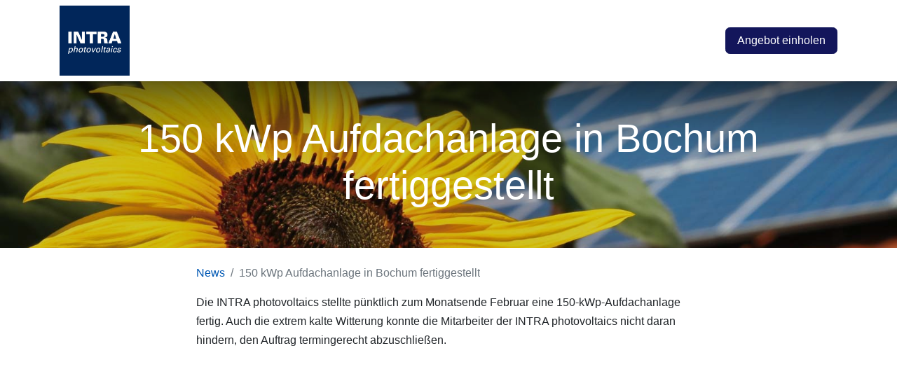

--- FILE ---
content_type: text/html; charset=utf-8
request_url: https://www.intra-pv.com/blog/news-1/150-kwp-aufdachanlage-in-bochum-fertiggestellt-14
body_size: 6335
content:
<!DOCTYPE html>
<html lang="de-DE" data-website-id="1" data-main-object="blog.post(14,)">
    <head>
        <meta charset="utf-8"/>
        <meta http-equiv="X-UA-Compatible" content="IE=edge"/>
        <meta name="viewport" content="width=device-width, initial-scale=1"/>
        <meta name="generator" content="Odoo"/>
            
        <meta property="og:type" content="article"/>
        <meta property="og:title" content="150 kWp Aufdachanlage in Bochum fertiggestellt"/>
        <meta property="og:site_name" content="Intra PV"/>
        <meta property="og:url" content="https://www.intra-pv.com/blog/news-1/150-kwp-aufdachanlage-in-bochum-fertiggestellt-14"/>
        <meta property="og:image" content="https://www.intra-pv.com/web/image/2251-0a5145f1/Intra-67-Sonnenblume.jpg"/>
        <meta property="og:description"/>
        <meta property="article:published_time" content="2021-03-04 11:43:48"/>
        <meta property="article:modified_time" content="2022-04-27 12:37:54.926722"/>
            
        <meta name="twitter:card" content="summary_large_image"/>
        <meta name="twitter:title" content="150 kWp Aufdachanlage in Bochum fertiggestellt"/>
        <meta name="twitter:image" content="https://www.intra-pv.com/web/image/2251-0a5145f1/Intra-67-Sonnenblume.jpg"/>
        <meta name="twitter:description"/>
        
        <link rel="alternate" hreflang="en" href="https://www.intra-pv.com/en/blog/our-blog-1/150-kwp-aufdachanlage-in-bochum-fertiggestellt-14"/>
        <link rel="alternate" hreflang="de" href="https://www.intra-pv.com/blog/news-1/150-kwp-aufdachanlage-in-bochum-fertiggestellt-14"/>
        <link rel="alternate" hreflang="x-default" href="https://www.intra-pv.com/blog/news-1/150-kwp-aufdachanlage-in-bochum-fertiggestellt-14"/>
        <link rel="canonical" href="https://www.intra-pv.com/blog/news-1/150-kwp-aufdachanlage-in-bochum-fertiggestellt-14"/>
        
        <link rel="preconnect" href="https://fonts.gstatic.com/" crossorigin=""/>
        <title> 150 kWp Aufdachanlage in Bochum fertiggestellt | Intra PV </title>
        <link type="image/x-icon" rel="shortcut icon" href="/web/image/website/1/favicon?unique=f9a5792"/>
        <link rel="preload" href="/web/static/src/libs/fontawesome/fonts/fontawesome-webfont.woff2?v=4.7.0" as="font" crossorigin=""/>
        <link type="text/css" rel="stylesheet" href="/web/assets/1/a498391/web.assets_frontend.min.css"/>
        <script id="web.layout.odooscript" type="text/javascript">
            var odoo = {
                csrf_token: "1ab0989c34d5392b85818d4b0695e12baae8c89eo1800201174",
                debug: "",
            };
        </script>
        <script type="text/javascript">
            odoo.__session_info__ = {"is_admin": false, "is_system": false, "is_public": true, "is_website_user": true, "user_id": false, "is_frontend": true, "profile_session": null, "profile_collectors": null, "profile_params": null, "show_effect": true, "currencies": {"1": {"symbol": "\u20ac", "position": "after", "digits": [69, 2]}}, "bundle_params": {"lang": "de_DE", "website_id": 1}, "websocket_worker_version": "17.0-3", "translationURL": "/website/translations", "cache_hashes": {"translations": "62ca97e18cfba40d3e15cdfbafdd5d64a1954cc7"}, "geoip_country_code": "US", "geoip_phone_code": 1, "lang_url_code": "de"};
            if (!/(^|;\s)tz=/.test(document.cookie)) {
                const userTZ = Intl.DateTimeFormat().resolvedOptions().timeZone;
                document.cookie = `tz=${userTZ}; path=/`;
            }
        </script>
        <script type="text/javascript" defer="defer" src="/web/assets/1/5f23b69/web.assets_frontend_minimal.min.js" onerror="__odooAssetError=1"></script>
        <script type="text/javascript" defer="defer" data-src="/web/assets/1/7822c9b/web.assets_frontend_lazy.min.js" onerror="__odooAssetError=1"></script>
        
        
    </head>
    <body>



        <div id="wrapwrap" class="   ">
                <header id="top" data-anchor="true" data-name="Header" data-extra-items-toggle-aria-label="Schaltfläche für zusätzliche Elemente" class="   o_header_fixed" style=" ">
                    
    <nav data-name="Navbar" aria-label="Main" class="navbar navbar-expand-lg navbar-light o_colored_level o_cc d-none d-lg-block shadow-sm ">
        

            <div id="o_main_nav" class="o_main_nav container">
                
    <a data-name="Navbar Logo" href="/" class="navbar-brand logo me-4">
            
            <span role="img" aria-label="Logo of Intra PV" title="Intra PV"><img src="/web/image/website/1/logo/Intra%20PV?unique=f9a5792" class="img img-fluid" width="95" height="40" alt="Intra PV" loading="lazy"/></span>
        </a>
    
                
    <ul id="top_menu" role="menu" class="nav navbar-nav top_menu o_menu_loading me-auto">
        

                    
    <li role="presentation" class="nav-item dropdown ">
        <a data-bs-toggle="dropdown" href="#" role="menuitem" class="nav-link dropdown-toggle   ">
            <span>Über uns</span>
        </a>
        <ul role="menu" class="dropdown-menu ">
    <li role="presentation" class="">
        <a role="menuitem" href="/unternehmen" class="dropdown-item ">
            <span>Unternehmen</span>
        </a>
    </li>
    <li role="presentation" class="">
        <a role="menuitem" href="/team" class="dropdown-item ">
            <span>Team</span>
        </a>
    </li>
    <li role="presentation" class="">
        <a role="menuitem" href="/karriere" class="dropdown-item ">
            <span>Karriere</span>
        </a>
    </li>
    <li role="presentation" class="">
        <a role="menuitem" href="/pramie-sichern" class="dropdown-item ">
            <span>Prämie sichern</span>
        </a>
    </li>
    <li role="presentation" class="">
        <a role="menuitem" href="/blog" class="dropdown-item ">
            <span>Presse</span>
        </a>
    </li>
    <li role="presentation" class="">
        <a role="menuitem" href="/fotogalerien" class="dropdown-item ">
            <span>Fotogalerien</span>
        </a>
    </li>
        </ul>
        
    </li>
    <li role="presentation" class="nav-item dropdown ">
        <a data-bs-toggle="dropdown" href="#" role="menuitem" class="nav-link dropdown-toggle   ">
            <span>INTRA kann</span>
        </a>
        <ul role="menu" class="dropdown-menu ">
    <li role="presentation" class="">
        <a role="menuitem" href="/vorteile" class="dropdown-item ">
            <span>Vorteile</span>
        </a>
    </li>
    <li role="presentation" class="">
        <a role="menuitem" href="/produkte" class="dropdown-item ">
            <span>Produkte</span>
        </a>
    </li>
    <li role="presentation" class="">
        <a role="menuitem" href="/solaranlage-kaufen" class="dropdown-item ">
            <span>Solaranlage kaufen</span>
        </a>
    </li>
    <li role="presentation" class="">
        <a role="menuitem" href="/intra-community" class="dropdown-item ">
            <span>INTRA Community</span>
        </a>
    </li>
        </ul>
        
    </li>
    <li role="presentation" class="nav-item">
        <a role="menuitem" href="/intra-service" class="nav-link ">
            <span>INTRA Service</span>
        </a>
    </li>
    <li role="presentation" class="nav-item">
        <a role="menuitem" href="/stadtwerke" class="nav-link ">
            <span>Stadtwerke</span>
        </a>
    </li>
    <li role="presentation" class="nav-item">
        <a role="menuitem" href="/helpdesk/customer-care-1" class="nav-link ">
            <span>Kontaktieren Sie uns</span>
        </a>
    </li>
                
    </ul>
                
                <ul class="navbar-nav align-items-center gap-2 flex-shrink-0 justify-content-end ps-3">
                    
                    
        <li class="">
                <div data-name="Text" class="s_text_block ">
                    <a href="tel://+1 (650) 555-0111" class="nav-link o_nav-link_secondary p-2" data-bs-original-title="" title="">
                        </a>
                </div>
        </li>
                    
                    
                    
                    
        
        
                    
    <div class="oe_structure oe_structure_solo ">
      <section class="s_text_block o_colored_level oe_unremovable oe_unmovable" data-snippet="s_text_block" data-name="Text" style="background-image: none;" _msthidden="1">
        <div class="container" _msthidden="1">
          <a href="/angebot-einholen" class="_cta btn btn-primary oe_unremovable btn_ca w-100" data-bs-original-title="" title="" _msttexthash="287131" _msthidden="1" _msthash="178">Angebot einholen</a>
        </div>
      </section>
    </div>
                </ul>
            </div>
        
    </nav>
    <nav data-name="Navbar" aria-label="Mobile" class="navbar  navbar-light o_colored_level o_cc o_header_mobile d-block d-lg-none shadow-sm px-0 ">
        

        <div class="o_main_nav container flex-wrap justify-content-between">
            
    <a data-name="Navbar Logo" href="/" class="navbar-brand logo ">
            
            <span role="img" aria-label="Logo of Intra PV" title="Intra PV"><img src="/web/image/website/1/logo/Intra%20PV?unique=f9a5792" class="img img-fluid" width="95" height="40" alt="Intra PV" loading="lazy"/></span>
        </a>
    
            <ul class="o_header_mobile_buttons_wrap navbar-nav flex-row align-items-center gap-2 mb-0">
                <li _msthidden="1">
                    <button class="nav-link btn me-auto p-2 o_not_editable" type="button" data-bs-toggle="offcanvas" data-bs-target="#top_menu_collapse_mobile" aria-controls="top_menu_collapse_mobile" aria-expanded="false" aria-label="Navigation an/aus" _msthidden="A" _mstaria-label="306579" _msthash="152">
                        <span class="navbar-toggler-icon"></span>
                    </button>
                </li>
            </ul>
            <div id="top_menu_collapse_mobile" class="offcanvas offcanvas-end o_navbar_mobile">
                <div class="offcanvas-header justify-content-end o_not_editable">
                    <button type="button" class="nav-link btn-close" data-bs-dismiss="offcanvas" aria-label="Schließen" _msthidden="A" _mstaria-label="152347" _msthash="153"></button>
                </div>
                <div class="offcanvas-body d-flex flex-column justify-content-between h-100 w-100">
                    <ul class="navbar-nav">
                        
                        
    <ul role="menu" class="nav navbar-nav top_menu  ">
        

                            
    <li role="presentation" class="nav-item dropdown ">
        <a data-bs-toggle="dropdown" href="#" role="menuitem" class="nav-link dropdown-toggle   d-flex justify-content-between align-items-center">
            <span>Über uns</span>
        </a>
        <ul role="menu" class="dropdown-menu position-relative rounded-0 o_dropdown_without_offset">
    <li role="presentation" class="">
        <a role="menuitem" href="/unternehmen" class="dropdown-item ">
            <span>Unternehmen</span>
        </a>
    </li>
    <li role="presentation" class="">
        <a role="menuitem" href="/team" class="dropdown-item ">
            <span>Team</span>
        </a>
    </li>
    <li role="presentation" class="">
        <a role="menuitem" href="/karriere" class="dropdown-item ">
            <span>Karriere</span>
        </a>
    </li>
    <li role="presentation" class="">
        <a role="menuitem" href="/pramie-sichern" class="dropdown-item ">
            <span>Prämie sichern</span>
        </a>
    </li>
    <li role="presentation" class="">
        <a role="menuitem" href="/blog" class="dropdown-item ">
            <span>Presse</span>
        </a>
    </li>
    <li role="presentation" class="">
        <a role="menuitem" href="/fotogalerien" class="dropdown-item ">
            <span>Fotogalerien</span>
        </a>
    </li>
        </ul>
        
    </li>
    <li role="presentation" class="nav-item dropdown ">
        <a data-bs-toggle="dropdown" href="#" role="menuitem" class="nav-link dropdown-toggle   d-flex justify-content-between align-items-center">
            <span>INTRA kann</span>
        </a>
        <ul role="menu" class="dropdown-menu position-relative rounded-0 o_dropdown_without_offset">
    <li role="presentation" class="">
        <a role="menuitem" href="/vorteile" class="dropdown-item ">
            <span>Vorteile</span>
        </a>
    </li>
    <li role="presentation" class="">
        <a role="menuitem" href="/produkte" class="dropdown-item ">
            <span>Produkte</span>
        </a>
    </li>
    <li role="presentation" class="">
        <a role="menuitem" href="/solaranlage-kaufen" class="dropdown-item ">
            <span>Solaranlage kaufen</span>
        </a>
    </li>
    <li role="presentation" class="">
        <a role="menuitem" href="/intra-community" class="dropdown-item ">
            <span>INTRA Community</span>
        </a>
    </li>
        </ul>
        
    </li>
    <li role="presentation" class="nav-item">
        <a role="menuitem" href="/intra-service" class="nav-link ">
            <span>INTRA Service</span>
        </a>
    </li>
    <li role="presentation" class="nav-item">
        <a role="menuitem" href="/stadtwerke" class="nav-link ">
            <span>Stadtwerke</span>
        </a>
    </li>
    <li role="presentation" class="nav-item">
        <a role="menuitem" href="/helpdesk/customer-care-1" class="nav-link ">
            <span>Kontaktieren Sie uns</span>
        </a>
    </li>
                        
    </ul>
                        
        <li class="">
                <div data-name="Text" class="s_text_block mt-2 border-top pt-2 o_border_contrast">
                    <a href="tel://+1 (650) 555-0111" class="nav-link o_nav-link_secondary p-2" data-bs-original-title="" title="">
                        </a>
                </div>
        </li>
                        
                    </ul>
                    <ul class="navbar-nav gap-2 mt-3 w-100">
                        
                        
        
        
                        
                        
    <div class="oe_structure oe_structure_solo ">
      <section class="s_text_block o_colored_level oe_unremovable oe_unmovable" data-snippet="s_text_block" data-name="Text" style="background-image: none;" _msthidden="1">
        <div class="container" _msthidden="1">
          <a href="/angebot-einholen" class="_cta btn btn-primary oe_unremovable btn_ca w-100 w-100" data-bs-original-title="" title="" _msttexthash="287131" _msthidden="1" _msthash="178">Angebot einholen</a>
        </div>
      </section>
    </div>
                    </ul>
                </div>
            </div>
        </div>
    
    </nav>
    
        </header>
                <main>
                    
        <div id="wrap" class="js_blog website_blog">
            

        

        <section id="o_wblog_post_top">
            <div id="title" class="blog_header">
  <div data-name="Titel des Blogbeitrags" style="" data-use_size="True" data-use_filters="True" class="o_record_cover_container d-flex flex-column h-100 o_colored_level o_cc o_cc4 o_cc cover_auto o_record_has_cover  o_wblog_post_page_cover">
    <div style="background-image: url(/web/image/2251-0a5145f1/Intra-67-Sonnenblume.jpg);" class="o_record_cover_component o_record_cover_image o_we_snippet_autofocus"></div>
    <div style="opacity: 0.2;" class="o_record_cover_component o_record_cover_filter oe_black">
      <span style="font-size: 36px;">​</span>
    </div>
    

                    <div class="container text-center position-relative h-100 d-flex flex-column flex-grow-1 justify-content-around">
                        <div class="o_wblog_post_title  ">
                            <h1 id="o_wblog_post_name" class="o_editable_no_shadow" data-oe-expression="blog_post.name" placeholder="Überschrift des Blogbeitrags" data-blog-id="14">150 kWp Aufdachanlage in Bochum fertiggestellt</h1>
                            
                        </div>
                    </div>
                
  </div>
            </div>
        </section>

        <section id="o_wblog_post_main" class="container pt-4 pb-5 ">
            

            
            <div class="o_container_small">
                <div class="d-flex flex-column flex-lg-row">
                    <div id="o_wblog_post_content" class=" o_container_small w-100 flex-shrink-0">
    <nav aria-label="Brotkrümel" class="breadcrumb flex-nowrap py-0 px-0 css_editable_mode_hidden mb-3 bg-transparent">
        <li class="breadcrumb-item">
            <a href="/blog/news-1">News</a>
        </li>
        <li class="breadcrumb-item text-truncate active"><span>150 kWp Aufdachanlage in Bochum fertiggestellt</span></li>
    </nav>
    <div data-editor-message="HIER SCHREIBEN ODER BAUSTEINE VERSCHIEBEN" class="o_wblog_post_content_field   o_wblog_read_text">
            
<p><span style="font-size: medium;">Die INTRA photovoltaics stellte pünktlich zum Monatsende Februar eine 
150-kWp-Aufdachanlage fertig. Auch die extrem kalte Witterung konnte die
 Mitarbeiter der INTRA photovoltaics nicht daran hindern, den Auftrag 
termingerecht abzuschließen.</span><br></p>
        </div>

                    </div>
                </div>
            </div>
        </section>
        <section id="o_wblog_post_footer"></section>
    

            
            <div class="oe_structure oe_empty oe_structure_not_nearest" id="oe_structure_blog_footer" data-editor-sub-message="Sichtbar in allen Seiten des Blogs">
      <section class="s_call_to_action o_colored_level o_cc o_cc4 pb24 pt32" data-snippet="s_call_to_action" style="background-image: none;" data-name="Custom Call to Action">
        <div class="container">
          <div class="row">
            <div class="col-lg-9 o_colored_level pb0 pt24">
              <h3 style="text-align: center;" class="o_default_snippet_text">Lasst uns gemeinsam an einer klimafreundlichen Zukunft arbeiten.<br/></h3>
            </div>
            <div class="col-lg-3 o_colored_level pt16 o_cc o_cc4" style="" data-bs-original-title="" title="" aria-describedby="tooltip759119">
              <p style="text-align: center;" data-bs-original-title="" title="" aria-describedby="tooltip218691">
                <a class="mb-2 btn btn-primary btn-lg" href="/angebot-einholen" data-bs-original-title="" title="">
                  <font data-bs-original-title="" title="" aria-describedby="tooltip370675" class="bg-false text-white o_default_snippet_text" style="">Angebot einholen</font>
                </a>
                <br/>
              </p>
            </div>
          </div>
        </div>
      </section>
    </div>
  </div>
    
        <div id="o_shared_blocks" class="oe_unremovable"></div>
                </main>
                <footer id="bottom" data-anchor="true" data-name="Footer" class="o_footer o_colored_level o_cc ">
                    <div id="footer" class="oe_structure oe_structure_solo border" style="border-width: 10px !important; border-color: rgb(255, 255, 255) !important;">
      <section class="s_text_block pt40 pb16" data-snippet="s_text_block" data-name="Text" style="background-image: none;">
        <div>
          <div class="row">
            <div id="connect" class="col-lg-4 offset-lg-1 pt24 pb24 o_colored_level">
              <p class="mb-3">
                <span style="font-weight: bolder;" _msttexthash="96486" _msthash="186">Kontakt</span>
              </p>
              <p _msttexthash="957905" _msthash="187">INTRA photovoltaics Solarstrom&nbsp;GmbH
</p>
              <p _msttexthash="440453" _msthash="188">Ottostr.29<br/>D-44867 Bochum</p>
              <ul class="list-unstyled">
                <li data-bs-original-title="" title="" aria-describedby="tooltip983202"><i class="fa fa-fw me-2 fa-phone me-2" data-bs-original-title="" title="" aria-describedby="tooltip251609" _msttexthash="746473" _msthash="189"></i><font _mstmutation="1" _msttexthash="178971" _msthash="190">
                    +49 (0)2327 / 60 290-0
                </font></li>
                <li data-bs-original-title="" title="" aria-describedby="tooltip618142"><i class="fa fa-fw me-2 fa-fax me-2" data-bs-original-title="" title="" aria-describedby="tooltip98664" _msttexthash="746473" _msthash="191"></i><font _mstmutation="1" _msttexthash="197119" _msthash="192">
                    +49 (0)2327 / 60 290-44
                </font></li>
                <li>
                  <i class="fa fa-fw me-2 fa-envelope me-2" data-bs-original-title="" title="" aria-describedby="tooltip185624" _msttexthash="746473" _msthash="193"></i>
                  <span class="o_force_ltr" _msttexthash="323622" _msthash="194">    <a href="mailto:info@intra-pv.com" data-bs-original-title="" title="" _istranslated="1" _msttexthash="323622" _msthash="1439">info@intra-pv.com </a>    </span>
                </li>
              </ul>
              <div class="s_share text-start" data-snippet="s_share" data-name="Social Media" data-bs-original-title="" title="" aria-describedby="tooltip690104">
                <h5 class="s_share_title d-none" _msttexthash="203931" _msthidden="1" _msthash="195">Folgen Sie uns</h5>
                <a href="https://www.instagram.com/intra_photovoltaics/">
                  <i class="fa rounded-circle shadow-sm o_animate o_visible text-o-color-3 fa-instagram o_anim_fade_in o_anim_from_left" data-bs-original-title="" title="" aria-describedby="tooltip998921" style="background-color: rgb(0, 88, 180) !important;" _msttexthash="746473" _msthash="196"></i>
                </a>
                <a href="https://twitter.com/#!/INTRApv" class="s_share_twitter" target="_blank" data-bs-original-title="" title="">
                  <i class="fa fa-twitter shadow-sm rounded-circle o_animate o_visible text-o-color-3 o_anim_fade_in o_anim_from_left" data-bs-original-title="" title="" aria-describedby="tooltip558155" style="background-color: rgb(0, 88, 180) !important;" _msttexthash="746473" _msthash="197"></i>
                </a>
                <font _mstmutation="1"></font><a href="/website/social/linkedin" class="s_share_linkedin" target="_blank" data-bs-original-title="" title="">
                </a><font _mstmutation="1"></font>
                <a href="/" class="float-end" data-bs-original-title="" title="">
                  <br/>
                </a>
              </div>
            </div>
            <div class="col-lg-5 pt24 pb24 o_colored_level" data-bs-original-title="" title="" aria-describedby="tooltip936067">
              <p class="mb-3">
                <font _mstmutation="1" _msttexthash="110175" _msthash="198"><span style="font-weight: bolder;" _mstmutation="1">Über </span>
                <span style="font-weight: bolder;" _mstmutation="1">uns</span></font>
              </p>
              <p _msttexthash="7657091" _msthash="199">Wir sind ein erfahrenes und fachkundiges Unternehmen, das jeden Tag an einer besseren und sauberen Zukunft arbeitet.</p>
              <p _msttexthash="5030649" _msthash="200">Wir arbeiten mit hochqualitativen Produkten und einem breitgefächerten Team aus Experten.</p>
              <p>
                <br/>
              </p>
            </div>
            <div class="col-lg-2 pt24 pb24 o_colored_level o_we_force_no_transition" data-bs-original-title="" title="" aria-describedby="tooltip878524">
              <p class="mb-3">
                <span style="font-weight: bolder;" _msttexthash="119093" _msthash="201">INTRA kann</span>
                <br/>
              </p>
              <ul class="list-unstyled">
                <li data-bs-original-title="" title="" aria-describedby="tooltip709567">
                  <font _mstmutation="1" _msttexthash="116532" _msthash="202"><a href="/produkte" data-bs-original-title="" title="" _mstmutation="1">Produkte</a></font>
                </li>
                <li>
                  <font _mstmutation="1" _msttexthash="155402" _msthash="203">  <a href="/team" data-bs-original-title="" title="" _mstmutation="1" _istranslated="1"> Mannschaft </a>  </font>
                </li>
                <li><font _mstmutation="1" _msttexthash="113490" _msthash="204"><a href="/karriere" data-bs-original-title="" title="" _mstmutation="1">Karriere</a></font>&nbsp;<br/></li>
                <li data-bs-original-title="" title="" aria-describedby="tooltip980211">
                  <font _mstmutation="1" _msttexthash="340132" _msthash="205">  <a href="/intra-community" data-bs-original-title="" title="" _mstmutation="1" _istranslated="1"> INNERGEMEINSCHAFTLICH </a>  </font>
                </li>
                <li data-bs-original-title="" title="" aria-describedby="tooltip980211">
                  <font _mstmutation="1" _msttexthash="140270" _msthash="206"><a href="/impressum" data-bs-original-title="" title="" _mstmutation="1">Impressum</a></font>
                  <br/>
                </li>
              </ul>
            </div>
          </div>
        </div>
      </section>
    </div>
                </footer>
            </div>
        
        </body>
</html>